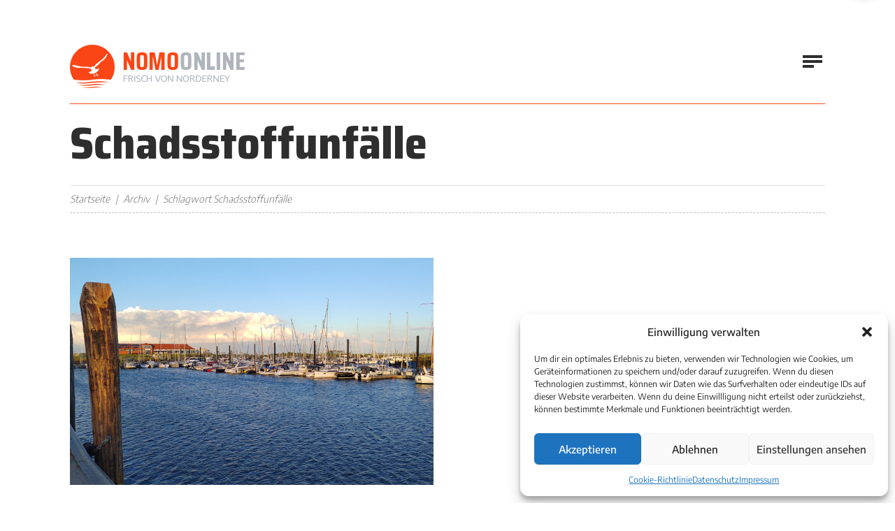

--- FILE ---
content_type: text/html; charset=UTF-8
request_url: https://www.nomo-norderney.de/tag/schadsstoffunfaelle/
body_size: 11237
content:

		
<!doctype html>

<html lang="de-DE">

	<head>

		<meta charset="utf-8" />

		<meta name="viewport" content="width=device-width, initial-scale=1.0" />

		<!-- Google Tag Manager -->
		<script>(function(w,d,s,l,i){w[l]=w[l]||[];w[l].push({'gtm.start':
		new Date().getTime(),event:'gtm.js'});var f=d.getElementsByTagName(s)[0],
		j=d.createElement(s),dl=l!='dataLayer'?'&l='+l:'';j.async=true;j.src=
		'https://www.googletagmanager.com/gtm.js?id='+i+dl;f.parentNode.insertBefore(j,f);
		})(window,document,'script','dataLayer','GTM-5972T9KH');</script>
		<!-- End Google Tag Manager -->

		<link rel="stylesheet" href="https://www.nomo-norderney.de/wp-content/themes/nordbase/global.css?v=0.0.126587914" media="screen" />

		<link rel="shortcut icon" href="https://www.nomo-norderney.de/wp-content/themes/nordbase/favicon.ico" />

		<link rel="profile" href="http://gmpg.org/xfn/11" />

		<meta name='robots' content='index, follow, max-image-preview:large, max-snippet:-1, max-video-preview:-1' />

	<!-- This site is optimized with the Yoast SEO plugin v26.6 - https://yoast.com/wordpress/plugins/seo/ -->
	<title>Schadsstoffunfälle Archive | Norderneyer Morgen</title>
	<link rel="canonical" href="https://www.nomo-norderney.de/tag/schadsstoffunfaelle/" />
	<meta property="og:locale" content="de_DE" />
	<meta property="og:type" content="article" />
	<meta property="og:title" content="Schadsstoffunfälle Archive | Norderneyer Morgen" />
	<meta property="og:url" content="https://www.nomo-norderney.de/tag/schadsstoffunfaelle/" />
	<meta property="og:site_name" content="Norderneyer Morgen" />
	<meta name="twitter:card" content="summary_large_image" />
	<meta name="twitter:site" content="@NeyerMorgen" />
	<script type="application/ld+json" class="yoast-schema-graph">{"@context":"https://schema.org","@graph":[{"@type":"CollectionPage","@id":"https://www.nomo-norderney.de/tag/schadsstoffunfaelle/","url":"https://www.nomo-norderney.de/tag/schadsstoffunfaelle/","name":"Schadsstoffunfälle Archive | Norderneyer Morgen","isPartOf":{"@id":"https://www.nomo-norderney.de/#website"},"primaryImageOfPage":{"@id":"https://www.nomo-norderney.de/tag/schadsstoffunfaelle/#primaryimage"},"image":{"@id":"https://www.nomo-norderney.de/tag/schadsstoffunfaelle/#primaryimage"},"thumbnailUrl":"https://www.nomo-norderney.de/wp-content/uploads/2022/07/Yachthafen_1.jpg","breadcrumb":{"@id":"https://www.nomo-norderney.de/tag/schadsstoffunfaelle/#breadcrumb"},"inLanguage":"de"},{"@type":"ImageObject","inLanguage":"de","@id":"https://www.nomo-norderney.de/tag/schadsstoffunfaelle/#primaryimage","url":"https://www.nomo-norderney.de/wp-content/uploads/2022/07/Yachthafen_1.jpg","contentUrl":"https://www.nomo-norderney.de/wp-content/uploads/2022/07/Yachthafen_1.jpg","width":840,"height":525,"caption":"Bekämpfung von Schadstoffunfällen"},{"@type":"BreadcrumbList","@id":"https://www.nomo-norderney.de/tag/schadsstoffunfaelle/#breadcrumb","itemListElement":[{"@type":"ListItem","position":1,"name":"Startseite","item":"https://www.nomo-norderney.de/"},{"@type":"ListItem","position":2,"name":"Schadsstoffunfälle"}]},{"@type":"WebSite","@id":"https://www.nomo-norderney.de/#website","url":"https://www.nomo-norderney.de/","name":"Norderneyer Morgen","description":"Dein Webmagazin von der Insel","publisher":{"@id":"https://www.nomo-norderney.de/#organization"},"potentialAction":[{"@type":"SearchAction","target":{"@type":"EntryPoint","urlTemplate":"https://www.nomo-norderney.de/?s={search_term_string}"},"query-input":{"@type":"PropertyValueSpecification","valueRequired":true,"valueName":"search_term_string"}}],"inLanguage":"de"},{"@type":"Organization","@id":"https://www.nomo-norderney.de/#organization","name":"Nomo Online","url":"https://www.nomo-norderney.de/","logo":{"@type":"ImageObject","inLanguage":"de","@id":"https://www.nomo-norderney.de/#/schema/logo/image/","url":"https://www.nomo-norderney.de/wp-content/uploads/2021/06/logo.png","contentUrl":"https://www.nomo-norderney.de/wp-content/uploads/2021/06/logo.png","width":334,"height":84,"caption":"Nomo Online"},"image":{"@id":"https://www.nomo-norderney.de/#/schema/logo/image/"},"sameAs":["https://www.facebook.com/pages/Norderneyer-Morgen/106402096061385","https://x.com/NeyerMorgen","https://www.instagram.com/norderneyermorgen"]}]}</script>
	<!-- / Yoast SEO plugin. -->


<style id='wp-img-auto-sizes-contain-inline-css' type='text/css'>
img:is([sizes=auto i],[sizes^="auto," i]){contain-intrinsic-size:3000px 1500px}
/*# sourceURL=wp-img-auto-sizes-contain-inline-css */
</style>
<style id='classic-theme-styles-inline-css' type='text/css'>
/*! This file is auto-generated */
.wp-block-button__link{color:#fff;background-color:#32373c;border-radius:9999px;box-shadow:none;text-decoration:none;padding:calc(.667em + 2px) calc(1.333em + 2px);font-size:1.125em}.wp-block-file__button{background:#32373c;color:#fff;text-decoration:none}
/*# sourceURL=/wp-includes/css/classic-themes.min.css */
</style>
<link rel='stylesheet' id='cmplz-general-css' href='https://www.nomo-norderney.de/wp-content/plugins/complianz-gdpr/assets/css/cookieblocker.min.css?ver=1767443753' type='text/css' media='all' />
			<style>.cmplz-hidden {
					display: none !important;
				}</style>
		
	<style id='wp-block-paragraph-inline-css' type='text/css'>
.is-small-text{font-size:.875em}.is-regular-text{font-size:1em}.is-large-text{font-size:2.25em}.is-larger-text{font-size:3em}.has-drop-cap:not(:focus):first-letter{float:left;font-size:8.4em;font-style:normal;font-weight:100;line-height:.68;margin:.05em .1em 0 0;text-transform:uppercase}body.rtl .has-drop-cap:not(:focus):first-letter{float:none;margin-left:.1em}p.has-drop-cap.has-background{overflow:hidden}:root :where(p.has-background){padding:1.25em 2.375em}:where(p.has-text-color:not(.has-link-color)) a{color:inherit}p.has-text-align-left[style*="writing-mode:vertical-lr"],p.has-text-align-right[style*="writing-mode:vertical-rl"]{rotate:180deg}
/*# sourceURL=https://www.nomo-norderney.de/wp-includes/blocks/paragraph/style.min.css */
</style>
<style id='global-styles-inline-css' type='text/css'>
:root{--wp--preset--aspect-ratio--square: 1;--wp--preset--aspect-ratio--4-3: 4/3;--wp--preset--aspect-ratio--3-4: 3/4;--wp--preset--aspect-ratio--3-2: 3/2;--wp--preset--aspect-ratio--2-3: 2/3;--wp--preset--aspect-ratio--16-9: 16/9;--wp--preset--aspect-ratio--9-16: 9/16;--wp--preset--color--black: #000000;--wp--preset--color--cyan-bluish-gray: #abb8c3;--wp--preset--color--white: #ffffff;--wp--preset--color--pale-pink: #f78da7;--wp--preset--color--vivid-red: #cf2e2e;--wp--preset--color--luminous-vivid-orange: #ff6900;--wp--preset--color--luminous-vivid-amber: #fcb900;--wp--preset--color--light-green-cyan: #7bdcb5;--wp--preset--color--vivid-green-cyan: #00d084;--wp--preset--color--pale-cyan-blue: #8ed1fc;--wp--preset--color--vivid-cyan-blue: #0693e3;--wp--preset--color--vivid-purple: #9b51e0;--wp--preset--gradient--vivid-cyan-blue-to-vivid-purple: linear-gradient(135deg,rgb(6,147,227) 0%,rgb(155,81,224) 100%);--wp--preset--gradient--light-green-cyan-to-vivid-green-cyan: linear-gradient(135deg,rgb(122,220,180) 0%,rgb(0,208,130) 100%);--wp--preset--gradient--luminous-vivid-amber-to-luminous-vivid-orange: linear-gradient(135deg,rgb(252,185,0) 0%,rgb(255,105,0) 100%);--wp--preset--gradient--luminous-vivid-orange-to-vivid-red: linear-gradient(135deg,rgb(255,105,0) 0%,rgb(207,46,46) 100%);--wp--preset--gradient--very-light-gray-to-cyan-bluish-gray: linear-gradient(135deg,rgb(238,238,238) 0%,rgb(169,184,195) 100%);--wp--preset--gradient--cool-to-warm-spectrum: linear-gradient(135deg,rgb(74,234,220) 0%,rgb(151,120,209) 20%,rgb(207,42,186) 40%,rgb(238,44,130) 60%,rgb(251,105,98) 80%,rgb(254,248,76) 100%);--wp--preset--gradient--blush-light-purple: linear-gradient(135deg,rgb(255,206,236) 0%,rgb(152,150,240) 100%);--wp--preset--gradient--blush-bordeaux: linear-gradient(135deg,rgb(254,205,165) 0%,rgb(254,45,45) 50%,rgb(107,0,62) 100%);--wp--preset--gradient--luminous-dusk: linear-gradient(135deg,rgb(255,203,112) 0%,rgb(199,81,192) 50%,rgb(65,88,208) 100%);--wp--preset--gradient--pale-ocean: linear-gradient(135deg,rgb(255,245,203) 0%,rgb(182,227,212) 50%,rgb(51,167,181) 100%);--wp--preset--gradient--electric-grass: linear-gradient(135deg,rgb(202,248,128) 0%,rgb(113,206,126) 100%);--wp--preset--gradient--midnight: linear-gradient(135deg,rgb(2,3,129) 0%,rgb(40,116,252) 100%);--wp--preset--font-size--small: 13px;--wp--preset--font-size--medium: 20px;--wp--preset--font-size--large: 36px;--wp--preset--font-size--x-large: 42px;--wp--preset--spacing--20: 0.44rem;--wp--preset--spacing--30: 0.67rem;--wp--preset--spacing--40: 1rem;--wp--preset--spacing--50: 1.5rem;--wp--preset--spacing--60: 2.25rem;--wp--preset--spacing--70: 3.38rem;--wp--preset--spacing--80: 5.06rem;--wp--preset--shadow--natural: 6px 6px 9px rgba(0, 0, 0, 0.2);--wp--preset--shadow--deep: 12px 12px 50px rgba(0, 0, 0, 0.4);--wp--preset--shadow--sharp: 6px 6px 0px rgba(0, 0, 0, 0.2);--wp--preset--shadow--outlined: 6px 6px 0px -3px rgb(255, 255, 255), 6px 6px rgb(0, 0, 0);--wp--preset--shadow--crisp: 6px 6px 0px rgb(0, 0, 0);}:where(.is-layout-flex){gap: 0.5em;}:where(.is-layout-grid){gap: 0.5em;}body .is-layout-flex{display: flex;}.is-layout-flex{flex-wrap: wrap;align-items: center;}.is-layout-flex > :is(*, div){margin: 0;}body .is-layout-grid{display: grid;}.is-layout-grid > :is(*, div){margin: 0;}:where(.wp-block-columns.is-layout-flex){gap: 2em;}:where(.wp-block-columns.is-layout-grid){gap: 2em;}:where(.wp-block-post-template.is-layout-flex){gap: 1.25em;}:where(.wp-block-post-template.is-layout-grid){gap: 1.25em;}.has-black-color{color: var(--wp--preset--color--black) !important;}.has-cyan-bluish-gray-color{color: var(--wp--preset--color--cyan-bluish-gray) !important;}.has-white-color{color: var(--wp--preset--color--white) !important;}.has-pale-pink-color{color: var(--wp--preset--color--pale-pink) !important;}.has-vivid-red-color{color: var(--wp--preset--color--vivid-red) !important;}.has-luminous-vivid-orange-color{color: var(--wp--preset--color--luminous-vivid-orange) !important;}.has-luminous-vivid-amber-color{color: var(--wp--preset--color--luminous-vivid-amber) !important;}.has-light-green-cyan-color{color: var(--wp--preset--color--light-green-cyan) !important;}.has-vivid-green-cyan-color{color: var(--wp--preset--color--vivid-green-cyan) !important;}.has-pale-cyan-blue-color{color: var(--wp--preset--color--pale-cyan-blue) !important;}.has-vivid-cyan-blue-color{color: var(--wp--preset--color--vivid-cyan-blue) !important;}.has-vivid-purple-color{color: var(--wp--preset--color--vivid-purple) !important;}.has-black-background-color{background-color: var(--wp--preset--color--black) !important;}.has-cyan-bluish-gray-background-color{background-color: var(--wp--preset--color--cyan-bluish-gray) !important;}.has-white-background-color{background-color: var(--wp--preset--color--white) !important;}.has-pale-pink-background-color{background-color: var(--wp--preset--color--pale-pink) !important;}.has-vivid-red-background-color{background-color: var(--wp--preset--color--vivid-red) !important;}.has-luminous-vivid-orange-background-color{background-color: var(--wp--preset--color--luminous-vivid-orange) !important;}.has-luminous-vivid-amber-background-color{background-color: var(--wp--preset--color--luminous-vivid-amber) !important;}.has-light-green-cyan-background-color{background-color: var(--wp--preset--color--light-green-cyan) !important;}.has-vivid-green-cyan-background-color{background-color: var(--wp--preset--color--vivid-green-cyan) !important;}.has-pale-cyan-blue-background-color{background-color: var(--wp--preset--color--pale-cyan-blue) !important;}.has-vivid-cyan-blue-background-color{background-color: var(--wp--preset--color--vivid-cyan-blue) !important;}.has-vivid-purple-background-color{background-color: var(--wp--preset--color--vivid-purple) !important;}.has-black-border-color{border-color: var(--wp--preset--color--black) !important;}.has-cyan-bluish-gray-border-color{border-color: var(--wp--preset--color--cyan-bluish-gray) !important;}.has-white-border-color{border-color: var(--wp--preset--color--white) !important;}.has-pale-pink-border-color{border-color: var(--wp--preset--color--pale-pink) !important;}.has-vivid-red-border-color{border-color: var(--wp--preset--color--vivid-red) !important;}.has-luminous-vivid-orange-border-color{border-color: var(--wp--preset--color--luminous-vivid-orange) !important;}.has-luminous-vivid-amber-border-color{border-color: var(--wp--preset--color--luminous-vivid-amber) !important;}.has-light-green-cyan-border-color{border-color: var(--wp--preset--color--light-green-cyan) !important;}.has-vivid-green-cyan-border-color{border-color: var(--wp--preset--color--vivid-green-cyan) !important;}.has-pale-cyan-blue-border-color{border-color: var(--wp--preset--color--pale-cyan-blue) !important;}.has-vivid-cyan-blue-border-color{border-color: var(--wp--preset--color--vivid-cyan-blue) !important;}.has-vivid-purple-border-color{border-color: var(--wp--preset--color--vivid-purple) !important;}.has-vivid-cyan-blue-to-vivid-purple-gradient-background{background: var(--wp--preset--gradient--vivid-cyan-blue-to-vivid-purple) !important;}.has-light-green-cyan-to-vivid-green-cyan-gradient-background{background: var(--wp--preset--gradient--light-green-cyan-to-vivid-green-cyan) !important;}.has-luminous-vivid-amber-to-luminous-vivid-orange-gradient-background{background: var(--wp--preset--gradient--luminous-vivid-amber-to-luminous-vivid-orange) !important;}.has-luminous-vivid-orange-to-vivid-red-gradient-background{background: var(--wp--preset--gradient--luminous-vivid-orange-to-vivid-red) !important;}.has-very-light-gray-to-cyan-bluish-gray-gradient-background{background: var(--wp--preset--gradient--very-light-gray-to-cyan-bluish-gray) !important;}.has-cool-to-warm-spectrum-gradient-background{background: var(--wp--preset--gradient--cool-to-warm-spectrum) !important;}.has-blush-light-purple-gradient-background{background: var(--wp--preset--gradient--blush-light-purple) !important;}.has-blush-bordeaux-gradient-background{background: var(--wp--preset--gradient--blush-bordeaux) !important;}.has-luminous-dusk-gradient-background{background: var(--wp--preset--gradient--luminous-dusk) !important;}.has-pale-ocean-gradient-background{background: var(--wp--preset--gradient--pale-ocean) !important;}.has-electric-grass-gradient-background{background: var(--wp--preset--gradient--electric-grass) !important;}.has-midnight-gradient-background{background: var(--wp--preset--gradient--midnight) !important;}.has-small-font-size{font-size: var(--wp--preset--font-size--small) !important;}.has-medium-font-size{font-size: var(--wp--preset--font-size--medium) !important;}.has-large-font-size{font-size: var(--wp--preset--font-size--large) !important;}.has-x-large-font-size{font-size: var(--wp--preset--font-size--x-large) !important;}
/*# sourceURL=global-styles-inline-css */
</style>
</head>

	<body>

	<!-- Google Tag Manager (noscript) -->
	<noscript><iframe src="https://www.googletagmanager.com/ns.html?id=GTM-5972T9KH"
	height="0" width="0" style="display:none;visibility:hidden"></iframe></noscript>
	<!-- End Google Tag Manager (noscript) -->

		<header class="header">

			
			<!-- start section -->

			<div class="section sct-header">

				<div class="boxed">

					<div class="context">

						<div class="company">

							<p class="branding" itemscope itemtype="http://schema.org/Organization">

								<a href="https://www.nomo-norderney.de" title="Norderneyer Morgen" itemprop="url" class="index">

									<picture>

										<source srcset="https://www.nomo-norderney.de/wp-content/themes/nordbase/media/library/logo.png 1x, https://www.nomo-norderney.de/wp-content/themes/nordbase/media/library/logo-hd.png 2x" media="(min-width: 1680px)">

										<source srcset="https://www.nomo-norderney.de/wp-content/themes/nordbase/media/library/logo-medium.png 1x, https://www.nomo-norderney.de/wp-content/themes/nordbase/media/library/logo-medium-hd.png 2x" media="(min-width: 720px)">

										<source srcset="https://www.nomo-norderney.de/wp-content/themes/nordbase/media/library/logo-small.png 1x, https://www.nomo-norderney.de/wp-content/themes/nordbase/media/library/logo-small-hd.png 2x" media="screen">

										<img src="https://www.nomo-norderney.de/wp-content/themes/nordbase/media/library/logo.png" alt="Norderneyer Morgen" width="334" height="84" itemprop="logo" class="logo" />

									</picture>

								</a>

							</p>

						</div><!-- company -->

						<div class="navigation">

							<div class="sitemap">

								<nav class="primary" aria-label="Primäre Navigation">

									<ul class="menu"><li id="menu-item-86" class="menu-item menu-item-type-post_type menu-item-object-page menu-item-home menu-item-86"><a href="https://www.nomo-norderney.de/">Startseite</a></li><li id="menu-item-87" class="menu-item menu-item-type-custom menu-item-object-custom menu-item-has-children menu-item-87"><a href="#">Unsere Themen</a><ul class="sub-menu">	<li id="menu-item-131" class="menu-item menu-item-type-post_type menu-item-object-page menu-item-131"><a href="https://www.nomo-norderney.de/leben-auf-der-insel/">Leben und Leute</a></li>	<li id="menu-item-135" class="menu-item menu-item-type-post_type menu-item-object-page menu-item-135"><a href="https://www.nomo-norderney.de/typisch-norderney/">Typisch Norderney</a></li>	<li id="menu-item-133" class="menu-item menu-item-type-post_type menu-item-object-page menu-item-133"><a href="https://www.nomo-norderney.de/norderney-regional/">Norderney regional</a></li>	<li id="menu-item-44399" class="menu-item menu-item-type-post_type menu-item-object-page menu-item-44399"><a href="https://www.nomo-norderney.de/einmal-nachgefragt/">Extra nachgefragt</a></li>	<li id="menu-item-44398" class="menu-item menu-item-type-post_type menu-item-object-page menu-item-44398"><a href="https://www.nomo-norderney.de/insel-in-geschichten/">Insel in Geschichten</a></li>	<li id="menu-item-136" class="menu-item menu-item-type-post_type menu-item-object-page menu-item-136"><a href="https://www.nomo-norderney.de/umwelt-und-natur/">Umwelt und Natur</a></li>	<li id="menu-item-137" class="menu-item menu-item-type-post_type menu-item-object-page menu-item-137"><a href="https://www.nomo-norderney.de/urlaub-und-tourismus/">Urlaub und Tourismus</a></li>	<li id="menu-item-58186" class="menu-item menu-item-type-taxonomy menu-item-object-category menu-item-58186"><a href="https://www.nomo-norderney.de/category/leserbriefe/">Leserbriefe</a></li></ul></li><li id="menu-item-89" class="menu-item menu-item-type-post_type menu-item-object-page current_page_parent menu-item-89"><a href="https://www.nomo-norderney.de/archiv/">Alle Artikel</a></li><li id="menu-item-90" class="menu-item menu-item-type-post_type_archive menu-item-object-ebooks menu-item-90"><a href="https://www.nomo-norderney.de/ausgaben/">Nomo-Archiv</a></li><li id="menu-item-94" class="menu-item menu-item-type-post_type menu-item-object-page menu-item-94"><a href="https://www.nomo-norderney.de/about/">Über uns</a></li><li id="menu-item-95" class="menu-item menu-item-type-post_type menu-item-object-page menu-item-95"><a href="https://www.nomo-norderney.de/kontakt/">Kontakt</a></li></ul>

								</nav><!-- primary -->

							</div><!-- sitemap -->

							<div class="social">

								<nav class="networks" aria-label="Soziale Netzwerke">

									<ul class="social-list">

										<li class="social-item"><a href="https://www.instagram.com/norderneyermorgen" title="Instagram" class="social-link"><i class="fab fa-instagram"></i></a></li>

										<li class="social-item"><a href="https://www.facebook.com/pages/Norderneyer-Morgen/106402096061385" title="Facebook" class="social-link"><i class="fab fa-facebook-f"></i></a></li>

										<li class="social-item"><a href="https://twitter.com/#!/neyermorgen" title="Twitter" class="social-link"><i class="fab fa-twitter"></i></a></li>

										<li class="social-item"><a href="https://www.youtube.com/user/Fischpresse" title="Youtube" class="social-link"><i class="fab fa-youtube"></i></a></li>

									</ul>

								</nav><!-- networks -->

							</div><!-- social -->

						</div><!-- navigation -->

					</div><!-- context -->

				</div><!-- boxed -->

			</div><!-- section -->

			<div class="sitesearch" role="search">

				
				<div class="searchbox">

					<form method="get" role="search" class="searchform" action="https://www.nomo-norderney.de">

						<fieldset>

							<legend>Suchfunktion</legend>

							<label for="searchtext" class="searchlabel">Auf Nomo-Online suchen &hellip;</label>

							<input type="search" class="searchfield" id="searchtext" placeholder="Wonach suchen Sie?" name="s" value="" />

							<button type="submit" class="searchsubmit" title="Auf Nomo-Online suchen &hellip;"><i class="fas fa-search icon-search" aria-hidden="true"></i></button>

						</fieldset>

					</form>

				</div><!-- searchbox -->

			</div><!-- sitesearch -->

		</header><!-- header -->

		<main class="main">

			<!-- start new section -->

			<div class="section btm--c">

				<div class="boxed">

					
			
					<div class="grp-stage">

						<div class="grd-stage">

							<div class="mdl-stage">

								<div class="data-stage">

									<h1 class="hdl-stage mod--a add-visual"><span class="accent">Schadsstoffunfälle</span></h1>

									<p class="shd-stage mod--a"></p>

								</div><!-- data -->

							</div><!-- module -->

						</div><!-- grid -->

					</div><!-- group -->
					
					<div class="grp-bread">

						<div class="grd-bread">

							<div class="mdl-bread">

								<div class="data-bread">

									<ul class="lst-bread cfx" itemscope itemtype="http://schema.org/BreadcrumbList"><li class="itm-bread"><a href="https://www.nomo-norderney.de" title="Zurück zur Startseite">Startseite</a></li><li class="itm-bread"><a href="https://www.nomo-norderney.de/archiv/" title="Archiv">Archiv</a></li><li class="itm-bread current">Schlagwort Schadsstoffunfälle</li></ul>

								</div><!-- data -->

							</div><!-- module -->

						</div><!-- grid -->

					</div><!-- group -->

					
		
		
			
				
					<div class="grp-twin split--a">

						<div class="grd-twin cell--c">

							<div class="mdl-twin">

								<div class="grp-generic">

									<div class="grd-generic cell--r">

										<div class="mdl-post mod--d">

											<div class="visual-post mod--d">

												
												<a href="https://www.nomo-norderney.de/feuerwehren-werden-ausgeruestet/" title="Feuerwehren werden ausgerüstet"><img src="https://www.nomo-norderney.de/wp-content/uploads/2022/07/Yachthafen_1.jpg" alt="Bekämpfung von Schadstoffunfällen" class="vsl-landscape" width="840" height="525" /></a>

												
											</div><!-- visual -->

											<div class="head-post mod--d">

												<p class="shd-post mod--d"><span class="lbl-category"><a href="https://www.nomo-norderney.de/category/extra-nachgefragt/" title="Kategorie Extra nachgefragt" class="lnk-category">Extra nachgefragt</a></span> | <span class="lbl-date">07. Juli 2022</span></p>

												<h1 class="hdl-post mod--d"><a href="https://www.nomo-norderney.de/feuerwehren-werden-ausgeruestet/" title="Feuerwehren werden ausgerüstet">Feuerwehren werden ausgerüstet</a></h1>

											</div><!-- heading -->

											<div class="data-post">

												<p class="cpy-post mod--d">Seit November 2021 ist der Niedersächsische Landesbetrieb für Wasserwirtschaft, Küsten- und Naturschutz (NLWKN) für die Bekämpfung &hellip;</p>

												<p class="cta-post mod--d"><a href="https://www.nomo-norderney.de/feuerwehren-werden-ausgeruestet/" title="Feuerwehren werden ausgerüstet" class="btn-post btn--b">Artikel lesen</a></p>

											</div><!-- data -->

										</div><!-- module -->

									</div><!-- grid -->

				
			
			
								</div><!-- group -->

							</div><!-- module -->

						</div><!-- grid -->

					</div><!-- group -->

			
			
		
				</div><!-- boxed -->

			</div><!-- section -->

		</main><!-- main -->

		<footer class="footer">

			
			
			<!-- start new section -->

			<div class="backdrop">

				<div class="section backspace">

					<div class="boxed">

						<div class="grp-secondary">

							<div class="grd-secondary cell--a">

								<div class="mdl-secondary">

									<h2 class="hdl-secondary"><span class="accent">Nomo</span> Online</h2>

								</div><!-- module -->

							</div><!-- grid -->

							<div class="grd-secondary cell--b">

								<div class="mdl-secondary">

									<div class="head-secondary">

										<h2 class="hdg-secondary">Kleingedrucktes</h2>

									</div><!-- heading -->

									<div class="grp-menu">

										<div class="grd-menu cell--a">

											<div class="mdl-menu">

												<nav class="menu-lt" aria-label="Navigation Fußzeile">

													<ul class="listing"><li id="menu-item-51139" class="menu-item menu-item-type-post_type menu-item-object-page menu-item-51139"><a href="https://www.nomo-norderney.de/kontakt/">Kontaktinformationen</a></li><li id="menu-item-97" class="menu-item menu-item-type-post_type menu-item-object-page menu-item-privacy-policy menu-item-97"><a rel="privacy-policy" href="https://www.nomo-norderney.de/datenschutz/">Datenschutz</a></li><li id="menu-item-96" class="menu-item menu-item-type-post_type menu-item-object-page menu-item-96"><a href="https://www.nomo-norderney.de/impressum/">Impressum</a></li></ul>

												</nav><!-- primary -->

											</div><!-- module -->

										</div><!-- subgrid -->

										<div class="grd-menu cell--b">

											<div class="mdl-menu">

												<nav class="menu-lb" aria-label="Navigation Fußzeile">

													<ul class="listing"><li id="menu-item-103" class="menu-item menu-item-type-post_type menu-item-object-page menu-item-103"><a href="https://www.nomo-norderney.de/advertising/">Anzeige schalten</a></li><li id="menu-item-44408" class="menu-item menu-item-type-custom menu-item-object-custom menu-item-44408"><a href="https://www.nomo-norderney.de/media/mediadaten/mediadaten-2026.pdf">Mediadaten</a></li></ul>

												</nav><!-- primary -->

											</div><!-- module -->

										</div><!-- subgrid -->

									</div><!-- subgroup -->

								</div><!-- module -->

							</div><!-- grid -->

							<div class="grd-secondary cell--c">

								<div class="mdl-secondary">

									<div class="head-secondary">

										<h2 class="hdg-secondary">Weblinks</h2>

									</div><!-- heading -->

									<div class="grp-menu">

										<div class="grd-menu cell--c">

											<div class="mdl-menu">

												<nav class="menu-ct" aria-label="Navigation Fußzeile">

													<ul class="listing"><li id="menu-item-109" class="menu-item menu-item-type-custom menu-item-object-custom menu-item-109"><a href="https://www.norderney.de/">Meine Insel Norderney</a></li><li id="menu-item-108" class="menu-item menu-item-type-custom menu-item-object-custom menu-item-108"><a href="https://de.windfinder.com/forecast/norderney">Aktuelle Wetterlage</a></li><li id="menu-item-110" class="menu-item menu-item-type-custom menu-item-object-custom menu-item-110"><a href="https://www.bsh.de/DE/DATEN/Baden_und_Meer/baden_und_meer_node.html">Baden und Meer</a></li></ul>

												</nav><!-- primary -->

											</div><!-- module -->

										</div><!-- subgrid -->

										<div class="grd-menu cell--d">

											<div class="mdl-menu">

												<nav class="menu-rt" aria-label="Navigation Fußzeile">

													<ul class="listing"><li id="menu-item-112" class="menu-item menu-item-type-custom menu-item-object-custom menu-item-112"><a href="https://www.wetter.de/deutschland/wetter-norderney-18220362.html">Wetterdienst</a></li><li id="menu-item-111" class="menu-item menu-item-type-custom menu-item-object-custom menu-item-111"><a href="https://tableau.bsh.de/views/Wasserstand_Nordsee_Pegelseite/Wasserstand_Kurve?Pegel=Norderney&#038;Bezugsniveau=Pegelnull%20(PNP)&#038;:embed=y&#038;:showAppBanner=false&#038;:display_count=no&#038;:showVizHome=no&#038;:alerts=no&#038;:tabs=no&#038;:showShareOptions=false&#038;:toolbar=top">Wasserstände</a></li><li id="menu-item-113" class="menu-item menu-item-type-custom menu-item-object-custom menu-item-113"><a href="https://www.marinetraffic.com/de/ais/home/centerx:7.2/centery:53.7/zoom:11">Schiffsverkehr</a></li></ul>

												</nav><!-- primary -->

											</div><!-- module -->

										</div><!-- subgrid -->

									</div><!-- subgroup -->

								</div><!-- module -->

							</div><!-- grid -->

						</div><!-- group -->

					</div><!-- boxed -->

				</div><!-- section -->

			</div><!-- backdrop -->

			<!-- start new section -->

			<div class="section">

				<div class="bottom">

					<div class="grp-bottom">

						<div class="grd-bottom cell--a">

							<div class="mdl-bottom">

								<p class="cpy-bottom">© 2021 - Norderneyer Morgen</p>

							</div><!-- module -->

						</div><!-- grid -->

						<div class="grd-bottom cell--b">

							<div class="mdl-bottom">

								<nav class="smallprint" aria-label="Kleingedrucktes">

									<ul class="summary"><li id="menu-item-58870" class="menu-item menu-item-type-post_type menu-item-object-page menu-item-58870"><a href="https://www.nomo-norderney.de/cookie-richtlinie-eu/">Cookie-Richtlinie</a></li></ul>

								</nav><!-- primary -->

							</div><!-- module -->

						</div><!-- grid -->

					</div><!-- group -->

				</div><!-- bottom -->

			</div><!-- section -->

		</footer><!-- footer -->

		
		<script type="speculationrules">
{"prefetch":[{"source":"document","where":{"and":[{"href_matches":"/*"},{"not":{"href_matches":["/wp-*.php","/wp-admin/*","/wp-content/uploads/*","/wp-content/*","/wp-content/plugins/*","/wp-content/themes/nordbase/*","/*\\?(.+)"]}},{"not":{"selector_matches":"a[rel~=\"nofollow\"]"}},{"not":{"selector_matches":".no-prefetch, .no-prefetch a"}}]},"eagerness":"conservative"}]}
</script>

<!-- Consent Management powered by Complianz | GDPR/CCPA Cookie Consent https://wordpress.org/plugins/complianz-gdpr -->
<div id="cmplz-cookiebanner-container"><div class="cmplz-cookiebanner cmplz-hidden banner-1 banner-a optin cmplz-bottom-right cmplz-categories-type-view-preferences" aria-modal="true" data-nosnippet="true" role="dialog" aria-live="polite" aria-labelledby="cmplz-header-1-optin" aria-describedby="cmplz-message-1-optin">
	<div class="cmplz-header">
		<div class="cmplz-logo"></div>
		<div class="cmplz-title" id="cmplz-header-1-optin">Einwilligung verwalten</div>
		<div class="cmplz-close" tabindex="0" role="button" aria-label="Dialog schließen">
			<svg aria-hidden="true" focusable="false" data-prefix="fas" data-icon="times" class="svg-inline--fa fa-times fa-w-11" role="img" xmlns="http://www.w3.org/2000/svg" viewBox="0 0 352 512"><path fill="currentColor" d="M242.72 256l100.07-100.07c12.28-12.28 12.28-32.19 0-44.48l-22.24-22.24c-12.28-12.28-32.19-12.28-44.48 0L176 189.28 75.93 89.21c-12.28-12.28-32.19-12.28-44.48 0L9.21 111.45c-12.28 12.28-12.28 32.19 0 44.48L109.28 256 9.21 356.07c-12.28 12.28-12.28 32.19 0 44.48l22.24 22.24c12.28 12.28 32.2 12.28 44.48 0L176 322.72l100.07 100.07c12.28 12.28 32.2 12.28 44.48 0l22.24-22.24c12.28-12.28 12.28-32.19 0-44.48L242.72 256z"></path></svg>
		</div>
	</div>

	<div class="cmplz-divider cmplz-divider-header"></div>
	<div class="cmplz-body">
		<div class="cmplz-message" id="cmplz-message-1-optin">Um dir ein optimales Erlebnis zu bieten, verwenden wir Technologien wie Cookies, um Geräteinformationen zu speichern und/oder darauf zuzugreifen. Wenn du diesen Technologien zustimmst, können wir Daten wie das Surfverhalten oder eindeutige IDs auf dieser Website verarbeiten. Wenn du deine Einwillligung nicht erteilst oder zurückziehst, können bestimmte Merkmale und Funktionen beeinträchtigt werden.</div>
		<!-- categories start -->
		<div class="cmplz-categories">
			<details class="cmplz-category cmplz-functional" >
				<summary>
						<span class="cmplz-category-header">
							<span class="cmplz-category-title">Funktional</span>
							<span class='cmplz-always-active'>
								<span class="cmplz-banner-checkbox">
									<input type="checkbox"
										   id="cmplz-functional-optin"
										   data-category="cmplz_functional"
										   class="cmplz-consent-checkbox cmplz-functional"
										   size="40"
										   value="1"/>
									<label class="cmplz-label" for="cmplz-functional-optin"><span class="screen-reader-text">Funktional</span></label>
								</span>
								Immer aktiv							</span>
							<span class="cmplz-icon cmplz-open">
								<svg xmlns="http://www.w3.org/2000/svg" viewBox="0 0 448 512"  height="18" ><path d="M224 416c-8.188 0-16.38-3.125-22.62-9.375l-192-192c-12.5-12.5-12.5-32.75 0-45.25s32.75-12.5 45.25 0L224 338.8l169.4-169.4c12.5-12.5 32.75-12.5 45.25 0s12.5 32.75 0 45.25l-192 192C240.4 412.9 232.2 416 224 416z"/></svg>
							</span>
						</span>
				</summary>
				<div class="cmplz-description">
					<span class="cmplz-description-functional">Die technische Speicherung oder der Zugang ist unbedingt erforderlich für den rechtmäßigen Zweck, die Nutzung eines bestimmten Dienstes zu ermöglichen, der vom Teilnehmer oder Nutzer ausdrücklich gewünscht wird, oder für den alleinigen Zweck, die Übertragung einer Nachricht über ein elektronisches Kommunikationsnetz durchzuführen.</span>
				</div>
			</details>

			<details class="cmplz-category cmplz-preferences" >
				<summary>
						<span class="cmplz-category-header">
							<span class="cmplz-category-title">Präferenzen</span>
							<span class="cmplz-banner-checkbox">
								<input type="checkbox"
									   id="cmplz-preferences-optin"
									   data-category="cmplz_preferences"
									   class="cmplz-consent-checkbox cmplz-preferences"
									   size="40"
									   value="1"/>
								<label class="cmplz-label" for="cmplz-preferences-optin"><span class="screen-reader-text">Präferenzen</span></label>
							</span>
							<span class="cmplz-icon cmplz-open">
								<svg xmlns="http://www.w3.org/2000/svg" viewBox="0 0 448 512"  height="18" ><path d="M224 416c-8.188 0-16.38-3.125-22.62-9.375l-192-192c-12.5-12.5-12.5-32.75 0-45.25s32.75-12.5 45.25 0L224 338.8l169.4-169.4c12.5-12.5 32.75-12.5 45.25 0s12.5 32.75 0 45.25l-192 192C240.4 412.9 232.2 416 224 416z"/></svg>
							</span>
						</span>
				</summary>
				<div class="cmplz-description">
					<span class="cmplz-description-preferences">Die technische Speicherung oder der Zugriff ist für den rechtmäßigen Zweck der Speicherung von Präferenzen erforderlich, die nicht vom Abonnenten oder Benutzer angefordert wurden.</span>
				</div>
			</details>

			<details class="cmplz-category cmplz-statistics" >
				<summary>
						<span class="cmplz-category-header">
							<span class="cmplz-category-title">Statistiken</span>
							<span class="cmplz-banner-checkbox">
								<input type="checkbox"
									   id="cmplz-statistics-optin"
									   data-category="cmplz_statistics"
									   class="cmplz-consent-checkbox cmplz-statistics"
									   size="40"
									   value="1"/>
								<label class="cmplz-label" for="cmplz-statistics-optin"><span class="screen-reader-text">Statistiken</span></label>
							</span>
							<span class="cmplz-icon cmplz-open">
								<svg xmlns="http://www.w3.org/2000/svg" viewBox="0 0 448 512"  height="18" ><path d="M224 416c-8.188 0-16.38-3.125-22.62-9.375l-192-192c-12.5-12.5-12.5-32.75 0-45.25s32.75-12.5 45.25 0L224 338.8l169.4-169.4c12.5-12.5 32.75-12.5 45.25 0s12.5 32.75 0 45.25l-192 192C240.4 412.9 232.2 416 224 416z"/></svg>
							</span>
						</span>
				</summary>
				<div class="cmplz-description">
					<span class="cmplz-description-statistics">Die technische Speicherung oder der Zugriff, der ausschließlich zu statistischen Zwecken erfolgt.</span>
					<span class="cmplz-description-statistics-anonymous">Die technische Speicherung oder der Zugriff, der ausschließlich zu anonymen statistischen Zwecken verwendet wird. Ohne eine Vorladung, die freiwillige Zustimmung deines Internetdienstanbieters oder zusätzliche Aufzeichnungen von Dritten können die zu diesem Zweck gespeicherten oder abgerufenen Informationen allein in der Regel nicht dazu verwendet werden, dich zu identifizieren.</span>
				</div>
			</details>
			<details class="cmplz-category cmplz-marketing" >
				<summary>
						<span class="cmplz-category-header">
							<span class="cmplz-category-title">Marketing</span>
							<span class="cmplz-banner-checkbox">
								<input type="checkbox"
									   id="cmplz-marketing-optin"
									   data-category="cmplz_marketing"
									   class="cmplz-consent-checkbox cmplz-marketing"
									   size="40"
									   value="1"/>
								<label class="cmplz-label" for="cmplz-marketing-optin"><span class="screen-reader-text">Marketing</span></label>
							</span>
							<span class="cmplz-icon cmplz-open">
								<svg xmlns="http://www.w3.org/2000/svg" viewBox="0 0 448 512"  height="18" ><path d="M224 416c-8.188 0-16.38-3.125-22.62-9.375l-192-192c-12.5-12.5-12.5-32.75 0-45.25s32.75-12.5 45.25 0L224 338.8l169.4-169.4c12.5-12.5 32.75-12.5 45.25 0s12.5 32.75 0 45.25l-192 192C240.4 412.9 232.2 416 224 416z"/></svg>
							</span>
						</span>
				</summary>
				<div class="cmplz-description">
					<span class="cmplz-description-marketing">Die technische Speicherung oder der Zugriff ist erforderlich, um Nutzerprofile zu erstellen, um Werbung zu versenden oder um den Nutzer auf einer Website oder über mehrere Websites hinweg zu ähnlichen Marketingzwecken zu verfolgen.</span>
				</div>
			</details>
		</div><!-- categories end -->
			</div>

	<div class="cmplz-links cmplz-information">
		<ul>
			<li><a class="cmplz-link cmplz-manage-options cookie-statement" href="#" data-relative_url="#cmplz-manage-consent-container">Optionen verwalten</a></li>
			<li><a class="cmplz-link cmplz-manage-third-parties cookie-statement" href="#" data-relative_url="#cmplz-cookies-overview">Dienste verwalten</a></li>
			<li><a class="cmplz-link cmplz-manage-vendors tcf cookie-statement" href="#" data-relative_url="#cmplz-tcf-wrapper">Verwalten von {vendor_count}-Lieferanten</a></li>
			<li><a class="cmplz-link cmplz-external cmplz-read-more-purposes tcf" target="_blank" rel="noopener noreferrer nofollow" href="https://cookiedatabase.org/tcf/purposes/" aria-label="Weitere Informationen zu den Zwecken von TCF findest du in der Cookie-Datenbank.">Lese mehr über diese Zwecke</a></li>
		</ul>
			</div>

	<div class="cmplz-divider cmplz-footer"></div>

	<div class="cmplz-buttons">
		<button class="cmplz-btn cmplz-accept">Akzeptieren</button>
		<button class="cmplz-btn cmplz-deny">Ablehnen</button>
		<button class="cmplz-btn cmplz-view-preferences">Einstellungen ansehen</button>
		<button class="cmplz-btn cmplz-save-preferences">Einstellungen speichern</button>
		<a class="cmplz-btn cmplz-manage-options tcf cookie-statement" href="#" data-relative_url="#cmplz-manage-consent-container">Einstellungen ansehen</a>
			</div>

	
	<div class="cmplz-documents cmplz-links">
		<ul>
			<li><a class="cmplz-link cookie-statement" href="#" data-relative_url="">{title}</a></li>
			<li><a class="cmplz-link privacy-statement" href="#" data-relative_url="">{title}</a></li>
			<li><a class="cmplz-link impressum" href="#" data-relative_url="">{title}</a></li>
		</ul>
			</div>
</div>
</div>
					<div id="cmplz-manage-consent" data-nosnippet="true"><button class="cmplz-btn cmplz-hidden cmplz-manage-consent manage-consent-1">Einwilligung verwalten</button>

</div><script type="text/javascript" src="https://www.nomo-norderney.de/wp-content/themes/nordbase/scripts/library/jquery.js?ver=3.2.1" id="jquery-js"></script>
<script type="text/javascript" src="https://www.nomo-norderney.de/wp-content/themes/nordbase/scripts/library/fanbox.js?ver=3.3.5" id="fanbox-js"></script>
<script type="text/javascript" src="https://www.nomo-norderney.de/wp-content/themes/nordbase/scripts/library/script.js?ver=1.0.0" id="script-js"></script>
<script type="text/javascript" src="https://www.nomo-norderney.de/wp-content/themes/nordbase/scripts/library/slider.js?ver=1.9.0" id="slider-js"></script>
<script type="text/javascript" id="cmplz-cookiebanner-js-extra">
/* <![CDATA[ */
var complianz = {"prefix":"cmplz_","user_banner_id":"1","set_cookies":[],"block_ajax_content":"0","banner_version":"17","version":"7.4.4.2","store_consent":"","do_not_track_enabled":"1","consenttype":"optin","region":"eu","geoip":"","dismiss_timeout":"","disable_cookiebanner":"","soft_cookiewall":"","dismiss_on_scroll":"","cookie_expiry":"365","url":"https://www.nomo-norderney.de/wp-json/complianz/v1/","locale":"lang=de&locale=de_DE","set_cookies_on_root":"0","cookie_domain":"","current_policy_id":"24","cookie_path":"/","categories":{"statistics":"Statistiken","marketing":"Marketing"},"tcf_active":"","placeholdertext":"Klicke hier, um {category}-Cookies zu akzeptieren und diesen Inhalt zu aktivieren","css_file":"https://www.nomo-norderney.de/wp-content/uploads/complianz/css/banner-{banner_id}-{type}.css?v=17","page_links":{"eu":{"cookie-statement":{"title":"Cookie-Richtlinie ","url":"https://www.nomo-norderney.de/cookie-richtlinie-eu/"},"privacy-statement":{"title":"Datenschutz","url":"https://www.nomo-norderney.de/datenschutz/"},"impressum":{"title":"Impressum","url":"https://www.nomo-norderney.de/impressum/"}},"us":{"impressum":{"title":"Impressum","url":"https://www.nomo-norderney.de/impressum/"}},"uk":{"impressum":{"title":"Impressum","url":"https://www.nomo-norderney.de/impressum/"}},"ca":{"impressum":{"title":"Impressum","url":"https://www.nomo-norderney.de/impressum/"}},"au":{"impressum":{"title":"Impressum","url":"https://www.nomo-norderney.de/impressum/"}},"za":{"impressum":{"title":"Impressum","url":"https://www.nomo-norderney.de/impressum/"}},"br":{"impressum":{"title":"Impressum","url":"https://www.nomo-norderney.de/impressum/"}}},"tm_categories":"","forceEnableStats":"","preview":"","clean_cookies":"","aria_label":"Klicke hier, um {category}-Cookies zu akzeptieren und diesen Inhalt zu aktivieren"};
//# sourceURL=cmplz-cookiebanner-js-extra
/* ]]> */
</script>
<script defer type="text/javascript" src="https://www.nomo-norderney.de/wp-content/plugins/complianz-gdpr/cookiebanner/js/complianz.min.js?ver=1767443755" id="cmplz-cookiebanner-js"></script>

	</body><!-- body -->

</html><!-- html -->
